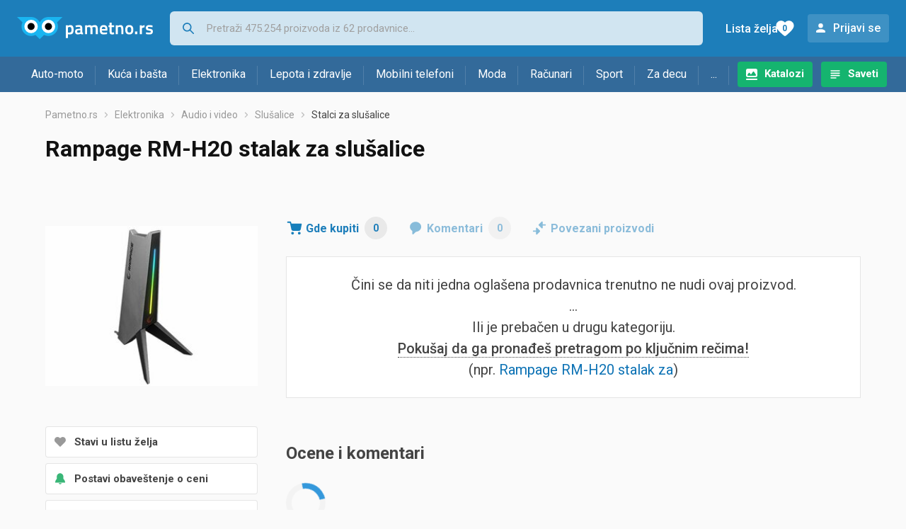

--- FILE ---
content_type: text/html;charset=utf-8
request_url: https://www.pametno.rs/stalci-za-slusalice/rampage-rm-h20-stalak-za-slusalice-cena-398634761
body_size: 6516
content:
































   
   
      
   
   
   














        


































   
   
      
   
   
   








<!DOCTYPE html>
<html lang="sr">
<head>
    <meta charset="utf-8">

    
    
     
     
    <title>Rampage RM-H20 stalak za slušalice</title>
    <meta http-equiv="X-UA-Compatible" content="IE=edge">
    <meta name="viewport" content="width=device-width, initial-scale=1, maximum-scale=1, shrink-to-fit=no, user-scalable=0">
    <meta name="mobile-web-app-capable" content="yes">
    <meta name="apple-mobile-web-app-capable" content="yes">
    <meta name="apple-mobile-web-app-status-bar-style" content="black-translucent">

    
    <meta name="referrer" content="origin-when-cross-origin">

    <meta name="description" content="Gde kupiti Rampage RM-H20 stalak za slušalice -  uporedi cene, pogledaj karakteristike i izaberi prodavnicu">

    
    
    
    <meta name="apple-itunes-app" content="app-id=1233313698">
    

    <meta property="og:title" content="Rampage RM-H20 stalak za slušalice">
    
    
        <meta property="og:image" content="https://www.pametno.rs/slike/products/76/34/39863476/rampage-rm-h20-stalak-za-slusalice_adb1203e.jpeg">
    

    
    

    <link rel="icon" href="/static/slike/favicon.ico">
    <link rel="apple-touch-icon" href="/static/slike/logo/apple-touch-icon-graybg.png">
    <link rel="search" href="https://www.pametno.rs/static/opensearch/pametno.rs-opensearch.xml" title="Pretraživanje Pametno.rs" type="application/opensearchdescription+xml">
    <link rel="preload" fetchpriority="high" as="image" href="/slike/products/76/34/39863476/thumb290_rampage-rm-h20-stalak-za-slusalice_adb1203e.jpeg">

    

    
































   
   
      
   
   
   















    
    
    
    
    <link rel="stylesheet" type="text/css" media="screen" href="/bundles/css/gzip_N377395562/vendor.css" />


    
    <script type="text/javascript" src="/bundles/js/gzip_N442858653/vendor.js" ></script>

    
    

    
    <link rel="stylesheet" type="text/css" media="screen" href="/bundles/css/gzip_N1263239885/redesign2020.css" />


    
    <script type="text/javascript" src="/bundles/js/gzip_999594973.sr/redesign2020.js" ></script>


    <script type="text/javascript">
      site.state.ctx = "";
   	  site.state.currentPage = "product";
      site.state.idsToCheck = [];
   	  site.state.productId = "39863476";
   	  site.state.requestedUrl = "stalci-za-slusalice/rampage-rm-h20-stalak-za-slusalice-cena-398634761";
      site.state.user.hashedEmail = "";
      site.state.user.gaId = "";
      site.state.user.loggedIn = false;
      site.state.noOfItemsInAutocomplete = 6;
   	  site.state.webDomainId = 4;
      site.state.urls = {
              chartjs: "/static/redesign2020/vendor/Chart.min.js",
              ballooncss: "/static/redesign2020/vendor/balloon.css",
              leafletjs: "/static/redesign2020/vendor/leaflet/leaflet.js",
              leafletcss: "/static/redesign2020/vendor/leaflet/leaflet.css",
              quagga: "/static/redesign2020/vendor/quagga-0.12.1.min.js",
      };
   	  site.init();
   	  
   </script>
   
    
   
   
























































<script async='async' src='https://securepubads.g.doubleclick.net/tag/js/gpt.js' crossorigin="anonymous"></script>

<script type='text/javascript'>
	window.googletag = window.googletag || {cmd: []};
	googletag.cmd.push(function() {
		















































































































































	
		
			
				googletag.defineSlot('/1033846/pametno.rs_Lijevo_300x250', [[300,250],[300,600]], 'div-gpt-ad-1347027521651-Lijevo_300x250').addService(googletag.pubads());
				
			
			
		
	

















































	
		
			
				googletag.defineSlot('/1033846/pametno.rs_Sredina_1x1', [[1,1],[300,50],[300,100],[300,150],[300,250],[320,50],[320,100],[728,90],[970,90],[970,250]], 'div-gpt-ad-1347027521651-Sredina_1x1').addService(googletag.pubads());
				
			
			
		
	


































































































































































































		
		
		
			googletag.pubads().setTargeting("kat_pro_tr","1");
			googletag.pubads().setTargeting("id_proizv","39863476");
			googletag.pubads().setTargeting("id_kat", "2167");			
			
			
				
			googletag.pubads().setTargeting("id_kat_l1","4675");
			
				
			googletag.pubads().setTargeting("id_kat_l2","7");
			
				
			googletag.pubads().setTargeting("id_kat_l3","83");
			
				
			googletag.pubads().setTargeting("id_kat_l4","2167");
			
				
		
		
		
		
			googletag.pubads().setTargeting("uri", "/stalci-za-slusalice/rampage-rm-h20-stalak-za-slusalice-cena-398634761");
		
		
			
		googletag.pubads().enableSingleRequest();
		googletag.pubads().collapseEmptyDivs();
 

		googletag.enableServices();
	});
</script>


   
    
    <link rel="stylesheet" href="https://fonts.googleapis.com/css?family=Roboto:300,400,500,700,900&subset=latin,latin-ext&display=swap" />

	
    
































   
   
      
   
   
   






<script>
dataLayer = [];
function gtag(){dataLayer.push(arguments);}


<!-- GA4 Parametri/varijable -->
dataLayer.push({'kategorija': 'stalci-za-slusalice__21670'});

dataLayer.push({'proizvod': 'Rampage RM-H20 stalak za slušalice [39863476]'});


<!-- GA4 Eventovi -->
dataLayer.push({'event': 'proizvod_bez_artikala_viewed'});


dataLayer.push({'event': 'kategorija_i_proizvod_viewed'})
dataLayer.push({'event': 'proizvod_viewed'})



</script>

<!-- XXX Seekandhit tracking code -->


<!-- Google Tag Manager -->
<script>(function(w,d,s,l,i){w[l]=w[l]||[];w[l].push({'gtm.start':
new Date().getTime(),event:'gtm.js'});var f=d.getElementsByTagName(s)[0],
j=d.createElement(s),dl=l!='dataLayer'?'&l='+l:'';j.async=true;j.src=
'https://www.googletagmanager.com/gtm.js?id='+i+dl;f.parentNode.insertBefore(j,f);
})(window,document,'script','dataLayer','GTM-MKX3W8P');</script>
<!-- End Google Tag Manager -->
        
    <script type="application/ld+json">
    {
      "@context" : "https://schema.org",
      "@type" : "WebSite",
      "name" : "Pametno.rs",
      "url" : "https://www.pametno.rs"
    }
  </script>
  
</head>


<body  >
    <header class="header ">
        <div class="header__first-row">
            <a class="header__logo header__logo--full" href="/" title="Pametno.rs - uporedi cene prodavnica"><img src="/static/redesign2020/images/logo-full-4.svg" alt="Pametno.rs" width="229" height="40"></a>
            <a class="header__logo header__logo--normal" href="/" title="Pametno.rs - uporedi cene prodavnica"><img src="/static/redesign2020/images/logo-simple-4.svg" alt="Pametno.rs" width="192" height="32"></a>
            <a class="header__logo header__logo--minimal" href="/" title="Pametno.rs - uporedi cene prodavnica"><img src="/static/redesign2020/images/logo-basic.svg" alt="Pametno.rs" width="65" height="32"></a>

            <form class="header__search-form" action="/search.php" method="GET">
                
	                
                <input class="header__search-form-input header__search-form-input--search" id="headerSearch" type="search" name="q" autocomplete="off" tabIndex="1" placeholder="Pretraži 475.254 proizvoda iz 62 prodavnice..." value="" >
		        
                
                
                
            </form>
            
            <div class="header__first-row-links">
				
	                <a class='header__link header__link-catalog' href="/katalozi">Katalozi</a>
                
                
	                
	                
	                	
	                	<a class='header__link header__link-articles' href="/clanci">Saveti</a>
	                	
                	
                
                <a class='header__link header__link-wishlist' href="/wishlist">
                	<span class="header__link-wishlist-label">Lista želja</span>
                	<span class="header__link-wishlist-counter wishlist-quantity">0</span>
                </a>

                
                    
                    
                        <div data-modal-url="/login" class='header__link header__link-login' data-show-modal>Prijavi se</div>
                    
                
            </div>
            <div class="header__toggle-buttons">
                <div class="header__toggle-search"></div>
                
                <a href="/wishlist" class="header__link header__link-wishlist hidden--desktop hidden--tablet">
                    <span class="header__link-wishlist-counter wishlist-quantity ">0</span>
                </a>
                <div class="header__toggle-menu"></div>
            </div>
        </div>

        <nav class="nav" data-body-scroll-lock-ignore="true">
            <div class="nav__links">
                
                
            
            
            	  
	                <a class='nav__link nav__link--catalog' href="/katalozi">Katalozi</a>
                
                
                
                   
                   <a class='nav__link nav__link--articles' href="/clanci">Saveti</a>
                
                 

            </div>

            
            
                
                
                    <a href="/logout" class='nav__account-login'>Prijavi se</a>
                
            

            <ul class="nav__sections">
                
                
                    <li class="nav__section" data-name="2218">
                        
                        <a class="nav__section-name " href="/auto-moto">Auto-moto</a>
                        
                        
                        
                        <div class="nav__section-dropdown nav__section-dropdown--left">
                            <div class="nav__popular-categories">
                                <div class="nav__popular-categories-title">Popularno</div>
                                
                                
                                    <a class="nav__popular-category" href="/zimske-auto-gume">Zimske auto gume</a>
                                
                                    <a class="nav__popular-category" href="/celogodisnje-gume">Celogodišnje gume</a>
                                
                                    <a class="nav__popular-category" href="/letnje-auto-gume">Letnje auto gume</a>
                                
                                    <a class="nav__popular-category" href="/auto-sijalice">Auto sijalice</a>
                                
                                    <a class="nav__popular-category" href="/gume-za-motore">Gume za motore</a>
                                
                            </div>
                            
                            <div class="nav__loading"><div class="nav__loading__loader"></div></div>
                            
                        </div>
                    </li>
                
                
                    <li class="nav__section" data-name="2221">
                        
                        <a class="nav__section-name " href="/kuca-i-basta">Kuća i bašta</a>
                        
                        
                        
                        <div class="nav__section-dropdown nav__section-dropdown--left">
                            <div class="nav__popular-categories">
                                <div class="nav__popular-categories-title">Popularno</div>
                                
                                
                                    <a class="nav__popular-category" href="/frizideri-sa-zamrzivacem">Frižideri sa zamrzivačem</a>
                                
                                    <a class="nav__popular-category" href="/masine-za-pranje-vesa">Mašine za pranje veša</a>
                                
                                    <a class="nav__popular-category" href="/testere">Testere</a>
                                
                                    <a class="nav__popular-category" href="/busilice-i-odvijaci">Bušilice i odvijači</a>
                                
                                    <a class="nav__popular-category" href="/ploce-za-kuvanje">Ploče za kuvanje</a>
                                
                            </div>
                            
                            <div class="nav__loading"><div class="nav__loading__loader"></div></div>
                            
                        </div>
                    </li>
                
                
                    <li class="nav__section" data-name="2224">
                        
                        <a class="nav__section-name " href="/elektronika">Elektronika</a>
                        
                        
                        
                        <div class="nav__section-dropdown nav__section-dropdown--left">
                            <div class="nav__popular-categories">
                                <div class="nav__popular-categories-title">Popularno</div>
                                
                                
                                    <a class="nav__popular-category" href="/mobilni-telefoni">Mobilni telefoni</a>
                                
                                    <a class="nav__popular-category" href="/monitori">Monitori</a>
                                
                                    <a class="nav__popular-category" href="/tableti">Tableti</a>
                                
                                    <a class="nav__popular-category" href="/televizori">Televizori</a>
                                
                                    <a class="nav__popular-category" href="/maske-i-torbice-za-mobilne-telefone">Maske i torbice za mobilne telefone</a>
                                
                            </div>
                            
                            <div class="nav__loading"><div class="nav__loading__loader"></div></div>
                            
                        </div>
                    </li>
                
                
                    <li class="nav__section" data-name="2227">
                        
                        <a class="nav__section-name " href="/lepota-i-zdravlje">Lepota i zdravlje</a>
                        
                        
                        
                        <div class="nav__section-dropdown nav__section-dropdown--left">
                            <div class="nav__popular-categories">
                                <div class="nav__popular-categories-title">Popularno</div>
                                
                                
                                    <a class="nav__popular-category" href="/masinice-za-kosu-i-trimeri">Mašinice za kosu i trimeri</a>
                                
                                    <a class="nav__popular-category" href="/fen-za-kosu">Fen za kosu</a>
                                
                                    <a class="nav__popular-category" href="/telesne-vage">Telesne vage</a>
                                
                                    <a class="nav__popular-category" href="/styleri-figaro">Styleri (Figaro)</a>
                                
                                    <a class="nav__popular-category" href="/aparati-za-brijanje">Aparati za brijanje</a>
                                
                            </div>
                            
                            <div class="nav__loading"><div class="nav__loading__loader"></div></div>
                            
                        </div>
                    </li>
                
                
                    <li class="nav__section" data-name="2230">
                        
                        <a class="nav__section-name nav__section-name--no-dropdown" href="/mobilni-telefoni">Mobilni telefoni</a>
                        
                        
                        
                        <div class="nav__section-dropdown nav__section-dropdown--center">
                            <div class="nav__popular-categories">
                                <div class="nav__popular-categories-title">Popularno</div>
                                
                                
                                    <a class="nav__popular-category" href="/mobilni-telefoni">Mobilni telefoni</a>
                                
                            </div>
                            
                            <div class="nav__loading"><div class="nav__loading__loader"></div></div>
                            
                        </div>
                    </li>
                
                
                    <li class="nav__section" data-name="2233">
                        
                        <a class="nav__section-name " href="/moda">Moda</a>
                        
                        
                        
                        <div class="nav__section-dropdown nav__section-dropdown--center">
                            <div class="nav__popular-categories">
                                <div class="nav__popular-categories-title">Popularno</div>
                                
                                
                                    <a class="nav__popular-category" href="/muske-jakne-i-kaputi">Muške jakne i kaputi</a>
                                
                                    <a class="nav__popular-category" href="/zenske-jakne">Ženske jakne</a>
                                
                                    <a class="nav__popular-category" href="/koferi-i-putne-torbe">Koferi i putne torbe</a>
                                
                                    <a class="nav__popular-category" href="/muski-dzemperi-i-duksevi">Muški džemperi i duksevi</a>
                                
                                    <a class="nav__popular-category" href="/zenske-cizme">Ženske čizme</a>
                                
                            </div>
                            
                            <div class="nav__loading"><div class="nav__loading__loader"></div></div>
                            
                        </div>
                    </li>
                
                
                    <li class="nav__section" data-name="2236">
                        
                        <a class="nav__section-name " href="/racunari">Računari</a>
                        
                        
                        
                        <div class="nav__section-dropdown nav__section-dropdown--center">
                            <div class="nav__popular-categories">
                                <div class="nav__popular-categories-title">Popularno</div>
                                
                                
                                    <a class="nav__popular-category" href="/monitori">Monitori</a>
                                
                                    <a class="nav__popular-category" href="/tableti">Tableti</a>
                                
                                    <a class="nav__popular-category" href="/prenosni-racunari">Prenosni računari</a>
                                
                                    <a class="nav__popular-category" href="/gejming-misevi">Gejming miševi</a>
                                
                                    <a class="nav__popular-category" href="/ssd-disk">SSD disk</a>
                                
                            </div>
                            
                            <div class="nav__loading"><div class="nav__loading__loader"></div></div>
                            
                        </div>
                    </li>
                
                
                    <li class="nav__section" data-name="2239">
                        
                        <a class="nav__section-name " href="/sport">Sport</a>
                        
                        
                        
                        <div class="nav__section-dropdown nav__section-dropdown--right">
                            <div class="nav__popular-categories">
                                <div class="nav__popular-categories-title">Popularno</div>
                                
                                
                                    <a class="nav__popular-category" href="/trake-za-trcanje">Trake za trčanje</a>
                                
                                    <a class="nav__popular-category" href="/muske-patike-za-trcanje-i-treking">Muške patike za trčanje i treking</a>
                                
                                    <a class="nav__popular-category" href="/baterijske-lampe">Baterijske lampe</a>
                                
                                    <a class="nav__popular-category" href="/bicikli">Bicikli</a>
                                
                                    <a class="nav__popular-category" href="/tegovi-i-sipke">Tegovi i šipke</a>
                                
                            </div>
                            
                            <div class="nav__loading"><div class="nav__loading__loader"></div></div>
                            
                        </div>
                    </li>
                
                
                    <li class="nav__section" data-name="2242">
                        
                        <a class="nav__section-name " href="/za-decu">Za decu</a>
                        
                        
                        
                        <div class="nav__section-dropdown nav__section-dropdown--right">
                            <div class="nav__popular-categories">
                                <div class="nav__popular-categories-title">Popularno</div>
                                
                                
                                    <a class="nav__popular-category" href="/drustvene-igre">Društvene igre</a>
                                
                                    <a class="nav__popular-category" href="/decija-obuca">Dečija obuća</a>
                                
                                    <a class="nav__popular-category" href="/igracke-za-bebe">Igračke za bebe</a>
                                
                                    <a class="nav__popular-category" href="/figurice">Figurice</a>
                                
                                    <a class="nav__popular-category" href="/kolica-za-bebe">Kolica za bebe</a>
                                
                            </div>
                            
                            <div class="nav__loading"><div class="nav__loading__loader"></div></div>
                            
                        </div>
                    </li>
                
                
                    <li class="nav__section" data-name="2245">
                        
                        <a class="nav__section-name " href="/ostalo">...</a>
                        
                        
                        
                        <div class="nav__section-dropdown nav__section-dropdown--right">
                            <div class="nav__popular-categories">
                                <div class="nav__popular-categories-title">Popularno</div>
                                
                                
                                    <a class="nav__popular-category" href="/nekategorisano">Nekategorisano</a>
                                
                                    <a class="nav__popular-category" href="/baterije">Baterije</a>
                                
                                    <a class="nav__popular-category" href="/papiri">Papiri</a>
                                
                                    <a class="nav__popular-category" href="/punjaci-za-baterije">Punjači za baterije</a>
                                
                                    <a class="nav__popular-category" href="/hrana-za-macke">Hrana za mačke</a>
                                
                            </div>
                            
                            <div class="nav__loading"><div class="nav__loading__loader"></div></div>
                            
                        </div>
                    </li>
                
            </ul>
        </nav>

    </header>

    <div class="content-overlay "></div>

    <main class="content  ">

        
        
       	























	
			
		
			
			
				
				
					
					<div class="topbannercontainer">		
					
					<div id='div-gpt-ad-1347027521651-Sredina_1x1'>
						<script>
						googletag.cmd.push(function() { googletag.display('div-gpt-ad-1347027521651-Sredina_1x1'); });
						</script>
					</div>
					
					
					</div>		
						
				
			
		
	


        

        
         


















































   
   
      
   
   
   





















<nav>
    <ol class="breadcrumbs breadcrumbs--show-only-chosen breadcrumbs--show-first-parent breadcrumbs--show-last-parent">
        
            <li class="breadcrumbs__item">
                <a class="breadcrumbs__link" href="/" title="Pametno.rs">Pametno.rs</a>
                
                
            </li>
        
        
            
            	
                
                    
                    
                    
                    <li class="breadcrumbs__item">
                        
                            
                            
                            	     <a class="breadcrumbs__link" href="/elektronika">Elektronika</a>
                            
                        
                    </li>
                
                    
                    
                    
                    <li class="breadcrumbs__item">
                        
                            
                            
                            	     <a class="breadcrumbs__link" href="/audio-i-video">Audio i video</a>
                            
                        
                    </li>
                
                    
                    
                    
                    <li class="breadcrumbs__item">
                        
                            
                            
                            	     <a class="breadcrumbs__link" href="/slusalice">Slušalice</a>
                            
                        
                    </li>
                
                    
                    
                    
                    <li class="breadcrumbs__item">
                        
                            
                              	<a class="breadcrumbs__last-item" href="/stalci-za-slusalice">Stalci za slušalice</a>
                            
                            
                        
                    </li>
                
            
            
        

        
        
        
        
    </ol>
</nav>

<script type="application/ld+json">
{
  "@context": "https://schema.org",
  "@type": "BreadcrumbList",
  "itemListElement": [{
	"@type": "ListItem", "position": 1, "name": "Pametno.rs", "item": "https://www.pametno.rs"} ,{ "@type": "ListItem", "position": 2, "name": "Elektronika", "item": "https://www.pametno.rs/elektronika"} ,{ "@type": "ListItem", "position": 3, "name": "Audio i video", "item": "https://www.pametno.rs/audio-i-video"} ,{ "@type": "ListItem", "position": 4, "name": "Slušalice", "item": "https://www.pametno.rs/slusalice"} ,{ "@type": "ListItem", "position": 5, "name": "Stalci za slušalice", "item": "https://www.pametno.rs/stalci-za-slusalice"}
 ] }
</script>

<div class="product-page">
    <h1 class="product-page__title">Rampage RM-H20 stalak za slušalice</h1>
    
    

	

    
        
        
            
            <a href="/slike/products/76/34/39863476/rampage-rm-h20-stalak-za-slusalice_adb1203e.jpeg" class="product-page__image-link" title="Rampage RM-H20 stalak za slušalice" data-action-show-full-product-image><img src="/slike/products/76/34/39863476/thumb290_rampage-rm-h20-stalak-za-slusalice_adb1203e.jpeg" class="product-page__image" alt="Rampage RM-H20 stalak za slušalice" /></a>
        
    

    <div class="product-page__actions">
        
        
        
        <div class="product-page__actions-wishlist " data-update-wishlist data-type="product" data-id="39863476">Stavi u listu želja</div>
        <div data-modal-url="/product/priceAlarm?productId=39863476" class="product-page__actions-price-alarm "
            data-login-required data-show-modal data-log-ga-event data-event-category="UI events" data-event-action="ProductPage action - pricealert" data-event-label="ProductPage action - pricealert 39863476">
      		
      		  
			  
			  	Postavi obaveštenje o ceni
			  
      		 
        </div>
        <div data-modal-url="/product/priceHistory?productId=39863476" class="product-page__actions-price-history"
            data-show-modal data-log-ga-event data-event-category="UI events" data-event-action="ProductPage action - showPriceHistory" data-event-label="ProductPage action - showPriceHistory 39863476">Istorija najniže cene</div>
        <div data-modal-url="/shareLink/product/39863476" class="product-page__actions-share" data-show-modal data-modal-name="shareLink"
            data-log-ga-event data-event-category="UI events" data-event-action="ProductPage action - showLinkShare" data-event-label="ProductPage action - showProductShare 39863476">Podeli</div>
        <div data-modal-url="/product/reportProductError?productId=39863476" class="product-page__actions-report-error" data-show-modal>Prijavi grešku</div>
        
    </div>

    

    

    <div class="product-page__content">

        <div class="tabs content__section--no-side-margins">
            <a href="#offers" class="tabs__item tabs__item--with-icon product-page__tab-icon--offer-list" data-log-ga-event data-event-category="UI events" data-event-action="Tab - click" data-event-label="Tab click - Where to buy">
                Gde kupiti
                <span class="tabs__item-number">0</span>
            </a>
            
            
            <a href="#comments" class="tabs__item tabs__item--with-icon product-page__tab-icon--comments" 
                data-log-ga-event data-event-category="UI events" data-event-action="Tab - click" data-event-label="Tab click - Comments">
                Komentari
                <span class="tabs__item-number">0</span>
            </a>
            <a href="#linked-products" class="tabs__item tabs__item--with-icon product-page__tab-icon--linked-products"
                data-log-ga-event data-event-category="UI events" data-event-action="Tab - click" data-event-label="Tab click - Linked products">
                Povezani proizvodi
            </a>
        </div>

        
            
            
            	<script>dataLayer.push({'event' : 'gaClick', 'event_action' : 'Zero offers', 'event_category' : 'Errors & warnings', 'event_label' : 'stalci-za-slusalice/rampage-rm-h20-stalak-za-slusalice-cena-398634761', 'non_interaction': true});</script>
                <div class="product-page__offers content__section--no-side-margins" id="offers">
                    <div class="hidden" data-log-ga-event data-event-category="UI events" data-event-action="ProductPage no offers for product" data-event-label="ProductPage no offers for product 39863476" data-event-trigger="non-interaction"></div>
					<div class="product-page__no-offers">
            			Čini se da niti jedna oglašena prodavnica trenutno ne nudi ovaj proizvod.
							<br />
                        ...<br />
							Ili je prebačen u drugu kategoriju.
							<br />
							<span class="product-page__no-offers-try-searching">Pokušaj da ga pronađeš pretragom po ključnim rečima!</span>
							<br />
							
							

							
							
							
                        (npr. 
                            <a
								href="/out.php?fullUrl=%2Fsearch.php%3Fq%3DRampage%2BRM-H20%2Bstalak%2Bza" rel="nofollow"
								data-log-ga-event data-event-category="UI events"
								data-event-action="ProductPage no offers for product - search link click"
								data-event-label="ProductPage no offers for product 39863476">Rampage RM-H20 stalak za</a>)
						</div>
				</div>
            
            
            
        

        

        

        
































   
   
      
   
   
   










<div class="content__section comments" id="comments">
  <div class="content__section-title">
    Ocene i komentari
  </div>
  <div class="nav__loading__loader" data-load-url="/comments/39863476"></div>
</div>
        
































   
   
      
   
   
   










<div class="content__section " id="linked-products">
  <div class="content__section-title">
    Posetioce koji su gledali ovaj proizvod takođe su zanimali i proizvodi
  </div>
  <div class="nav__loading__loader" data-load-url="/linkedProducts/39863476"></div>
</div>

    </div>

    <div class="product-page__sidebar">
        























	
			
		
			
			
				
				
					
					<div class="leftbannercontainer">		
					
					<div id='div-gpt-ad-1347027521651-Lijevo_300x250'>
						<script>
						googletag.cmd.push(function() { googletag.display('div-gpt-ad-1347027521651-Lijevo_300x250'); });
						</script>
					</div>
					
					
					</div>		
						
				
			
		
	


    </div>
</div>



































   
   
      
   
   
   






   </main>
   
   <footer class="footer">
      <div class="footer__content">
      
         <div class="footer__section footer__section-informations">
            <div class="footer__section-title">Informacije</div>
            <a href="/info/kontakt" class="footer__link" data-log-ga-event data-event-category="UI events" data-event-action="Footer click" data-event-label="Contact link footer click">Kontakt</a>
         
            <a href="/info/marketing" class="footer__link" data-log-ga-event data-event-category="UI events" data-event-action="Footer click" data-event-label="Marketing link footer click">Oglašavanje</a>
                  
            <a href="/info/pravila-privatnosti" class="footer__link" data-log-ga-event data-event-category="UI events" data-event-action="Footer click" data-event-label="Privacy rules link footer click">Pravila privatnosti</a>
            <a href="/info/uslovi-koriscenja" class="footer__link" data-log-ga-event data-event-category="UI events" data-event-action="Footer click" data-event-label="Usage terms link footer click">Uslovi korišćenja</a>
         
         </div>
		    
         <div class="footer__section">
            <div class="footer__section-title">
            
			    
			    
					Za prodavnice
			    
			            
            </div>
            <a href="/info/registerShop" class="footer__link footer__link--highlighted"  data-log-ga-event data-event-category="UI events" data-event-action="Footer click" data-event-label="Register store link footer click">Prijavi svoju prodavnicu</a>
            <a href="/stores" class="footer__link" data-log-ga-event data-event-category="UI events" data-event-action="Footer click" data-event-label="Stores list link footer click">Prodavnice</a>
            
			    
			    
		            <a href="/proizvodjaci" class="footer__link" data-log-ga-event data-event-category="UI events" data-event-action="Footer click" data-event-label="Brands list link footer click">Brendovi</a>
			    
			            
            
	            <a href="https://www.tehnomanija.rs/" class="footer__link" data-log-ga-event data-event-category="UI events" data-event-action="Footer click" data-event-label="Tehnomaija list link footer click">Ponuda Tehnomanije</a>
            
         </div>
         
         
   
      
   
   	
      
         <div class="footer__section footer__section-mobile-app">
            <div class="footer__section-title">Mobilna aplikacija</div>
            <a href="https://play.google.com/store/apps/details?id=rs.pametno" class="footer__mobile-app footer__mobile-app--google-play" title="Android app"  data-log-ga-event data-event-category="UI events" data-event-action="Footer click" data-event-label="Android app link footer click"></a>
            <a href="https://apps.apple.com/us/app/pametno-rs/id1233313698" class="footer__mobile-app footer__mobile-app--app-store" title="IOS app"  data-log-ga-event data-event-category="UI events" data-event-action="Footer click" data-event-label="IOS app link footer click"></a>
         </div>
      
   
         <div class="footer__section footer__section-sites-links">
            <a href="#" class="footer__link footer__link--separated" data-log-ga-event data-event-category="UI events" data-event-action="Footer click" data-event-label="Pametno.rs link footer click">© 2012-2026&nbsp;Pametno.rs</a>
			
			<a href="https://www.nabava.net" class="footer__link footer__link--separated" data-log-ga-event data-event-category="UI events" data-event-action="Footer click" data-event-label="Nabava.net link footer click">Nabava.net</a>
            <a href="https://www.pametno.si" class="footer__link footer__link--separated" data-log-ga-event data-event-category="UI events" data-event-action="Footer click" data-event-label="Pametno.si link footer click">Pametno.si</a>
			
		</div>

      </div>
   </footer>   

   <div id="blueimp-gallery" class="blueimp-gallery blueimp-gallery-controls" aria-label="image gallery" aria-modal="true" role="dialog">
      <div class="slides" aria-live="polite"></div>
      <h3 class="title"></h3>
      
      <a class="close" aria-controls="blueimp-gallery" aria-label="close" aria-keyshortcuts="Escape"></a>
      <ol class="indicator"></ol>
   </div>





<script defer src="https://static.cloudflareinsights.com/beacon.min.js/vcd15cbe7772f49c399c6a5babf22c1241717689176015" integrity="sha512-ZpsOmlRQV6y907TI0dKBHq9Md29nnaEIPlkf84rnaERnq6zvWvPUqr2ft8M1aS28oN72PdrCzSjY4U6VaAw1EQ==" data-cf-beacon='{"version":"2024.11.0","token":"f432c11dfa334af2ae60d0105e544ae4","server_timing":{"name":{"cfCacheStatus":true,"cfEdge":true,"cfExtPri":true,"cfL4":true,"cfOrigin":true,"cfSpeedBrain":true},"location_startswith":null}}' crossorigin="anonymous"></script>
</body>
</html>

--- FILE ---
content_type: text/html; charset=utf-8
request_url: https://www.google.com/recaptcha/api2/aframe
body_size: 266
content:
<!DOCTYPE HTML><html><head><meta http-equiv="content-type" content="text/html; charset=UTF-8"></head><body><script nonce="xpcbtkh72BZY-ooGxFlK0Q">/** Anti-fraud and anti-abuse applications only. See google.com/recaptcha */ try{var clients={'sodar':'https://pagead2.googlesyndication.com/pagead/sodar?'};window.addEventListener("message",function(a){try{if(a.source===window.parent){var b=JSON.parse(a.data);var c=clients[b['id']];if(c){var d=document.createElement('img');d.src=c+b['params']+'&rc='+(localStorage.getItem("rc::a")?sessionStorage.getItem("rc::b"):"");window.document.body.appendChild(d);sessionStorage.setItem("rc::e",parseInt(sessionStorage.getItem("rc::e")||0)+1);localStorage.setItem("rc::h",'1769012686269');}}}catch(b){}});window.parent.postMessage("_grecaptcha_ready", "*");}catch(b){}</script></body></html>